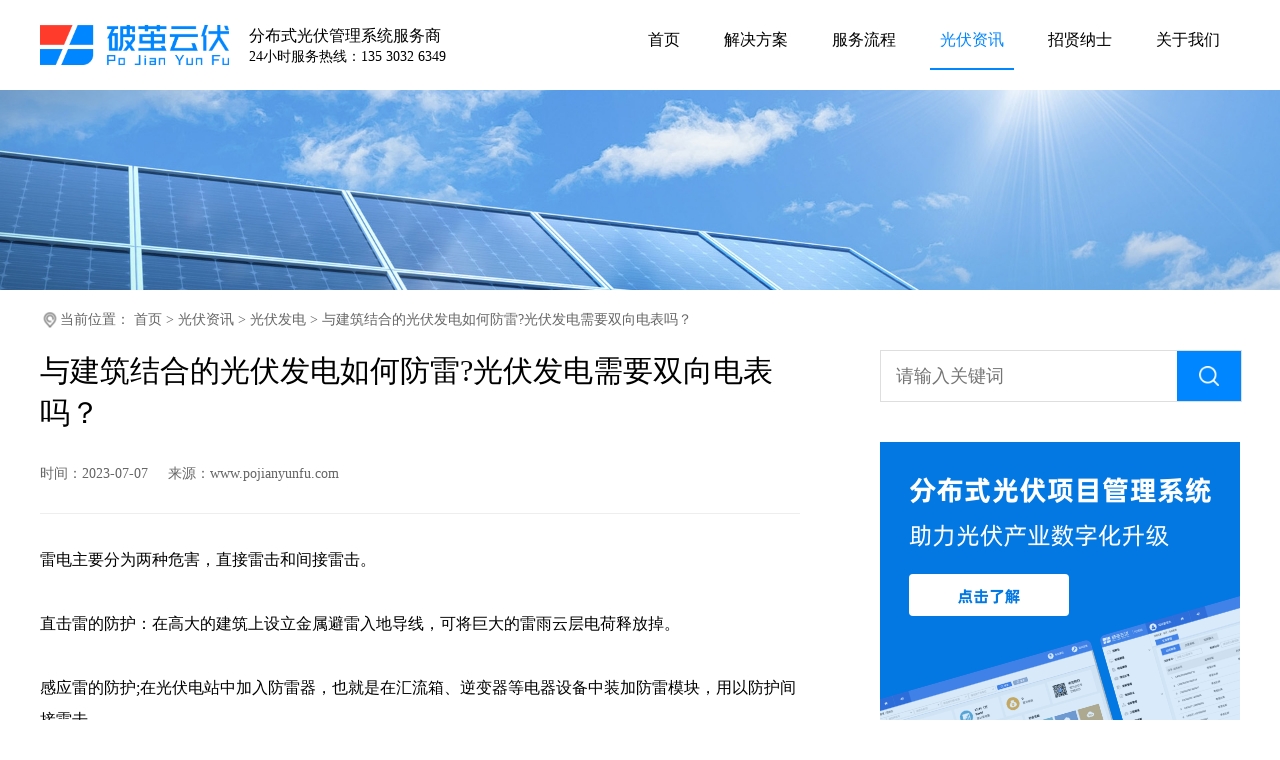

--- FILE ---
content_type: text/html;charset=utf-8
request_url: https://www.pojianyunfu.com/news/20699.html
body_size: 3228
content:
<!DOCTYPE html>
<html lang="zh-CN">
<head>
<meta http-equiv="Content-Type" content="text/html; charset=utf-8" />
<meta http-equiv="X-UA-Compatible" content="IE=edge">
<meta name="viewport" content="width=device-width, initial-scale=1.0">
<title>与建筑结合的光伏发电如何防雷?光伏发电需要双向电表吗？-破茧云伏</title>
<meta name="description" content="雷电主要分为两种危害，直接雷击和间接雷击。直击雷的防护：在高大的建筑上设立金属避雷入地导线，可将巨大的雷雨云层电荷释放掉。感应雷的防护;在光伏系统中加入防雷器，也就是在汇流箱、逆变器等电器设备中装加防雷模块，用以防护间接雷击。双向计量电能表就是能够计量用电和发电的电能表，功率和电能都是有方向的，从用电的角度看，耗电的算为正功率或正电能，发电的算为负功率或负电能，该电表可以通过显示屏分别读出正向电量" />
<meta name="keywords" content=" 与建筑结合的光伏发电如何防雷?光伏发电需要双向电表吗？" />
<link href="/favicon.ico" rel="shortcut icon" type="image/x-icon" />
<link rel="stylesheet" href="/public/static/pc/css/reset.css">
<link rel="stylesheet" href="/public/static/pc/css/public.css">
<link rel="stylesheet" href="/public/static/pc/css/newsDetail.css">
</head>
<body>
<div class="gf-header">
<div class="wrapper">
<div class="gf-header-left">
<a class="logo" href="/"><img src="/public/static/pc/images/logo.png" alt="破茧云伏"></a>
<div class="info">
<p class="company">分布式光伏管理系统服务商</p>
<p class="phone">24小时服务热线：135 3032 6349</p>
</div>
</div>
<div class="gf-header-right">
<a href="/" class=""><span>首页</span></a>
<a href="/solution/" class=""><span>解决方案</span></a>
<a href="/service/" class=""><span>服务流程</span></a>
<a href="/news/" class="active"><span>光伏资讯</span></a>
<a href="/job/" class=""><span>招贤纳士</span></a>
<a href="/about/" class=""><span>关于我们</span></a>
</div>

</div>
</div>

<div class="header-pic">
<img src="/uploads/allimg/20230919/1-230919223325Q8.jpg" alt="">
</div>
<div class="wrapper">
<div class="crumbs">
<section>
<span class="desc">当前位置：</span>
 <a href='/' class=''>首页</a> &gt; <a href='/news/' class=''>光伏资讯</a> &gt; <a href='/fadian/'>光伏发电</a> >  与建筑结合的光伏发电如何防雷?光伏发电需要双向电表吗？</section>
</div>
<div class=" layout">
<div class="layout-left">
<div class="content">
<h1 class="content-title"> 与建筑结合的光伏发电如何防雷?光伏发电需要双向电表吗？</h1>
<p class="content-time"><span>时间：2023-07-07</span><span>来源：www.pojianyunfu.com</span></p>
<div class="content-main">
<p>雷电主要分为两种危害，直接雷击和间接雷击。</p><p><br/></p><p>直击雷的防护：在高大的建筑上设立金属避雷入地导线，可将巨大的雷雨云层电荷释放掉。</p><p><br/></p><p>感应雷的防护;在光伏电站中加入防雷器，也就是在汇流箱、逆变器等电器设备中装加防雷模块，用以防护间接雷击。</p><p><br/></p><p><img src="/uploads/allimg/20230706/1-230F6092611532.jpg" title=" 与建筑结合的光伏发电如何防雷?光伏发电需要双向电表吗？" alt=" 与建筑结合的光伏发电如何防雷?光伏发电需要双向电表吗？" width="760" height="419" border="0" vspace="0" style="width: 760px; height: 419px;"/></p><p><br/></p><p>双向计量电能表就是能够计量用电和发电的电能表，功率和电能都是有方向的，从用电的角度看，耗电的算为正功率或正电能，发电的算为负功率或负电能，该电表可以通过显示屏分别读出正向电量和反向电量并将电量数据存储起来。</p><p><br/></p><p>安装双向电表的原因是由于光伏发出的电存在不能全部被用户消耗的情况，而余下的电能则需要输送给电网，电表需要计量一个数字，在光伏发电不能满足用户需求时，这又需要计量另一个数字，普通单块表不能达到这一要求，所以需要使用具有双向电表计量功能的智能电表。</p><p><br/></p><p><br/></p><p><br/></p><p><br/></p><p><br/></p></div>
<div class="content-footer">
<div class="content-footer-left">
<p><span>下一篇</span>
<a href="/news/20672.html">光伏发电如何看电表算出上网电量？</a>
</p>
</div>
<div class="content-footer-right"></div>
</div>
<div class="content-recomend">
<div class="recomend-title"><p>相关推荐</p></div>
<div class="recomend-item"><a href="/news/20818.html">安装光伏发电过程需要注意哪些电气安全要求？</a></div>
<div class="recomend-item"><a href="/news/21490.html">光伏BIPV有哪些特点和形式</a></div>
<div class="recomend-item"><a href="/news/20504.html">光伏发电度电成本计算公式</a></div>
<div class="recomend-item"><a href="/news/1027.html">光伏这个行业能不能做，光伏发电现在还能做吗？</a></div>
<div class="recomend-item"><a href="/news/21395.html">光伏发电直流汇流箱由哪些部件构成</a></div>
<div class="recomend-item"><a href="/news/21069.html">光伏发电费用明细？</a></div>
<div class="recomend-item"><a href="/news/1061.html">光伏发电占比，光伏发电全球及全国所占比重是多少</a></div>
<div class="recomend-item"><a href="/news/21758.html">光伏发电的一些常用计算公式有那些</a></div>
</div>
</div>
</div>
<div class="layout-right">
<div class="search" id="search">
<input type="text" placeholder="请输入关键词" value="">
<span><img src="/public/static/pc/images/search.png" alt="搜索"></span>
</div>
<div class="m-t-40">
<a href="https://www.pojianyunfu.com/household"><img src="/public/static/pc/images/ad_pc.png" alt="分布式光伏电站管理系统" /></a>
</div>
<div class="m-t-40">
<div class="nav-list">
<div class="nav-list-container border">
<div class="nav-list-title"><p>猜你喜欢</p></div>
<div class="nav-list-item">
<a href="/news/19125.html">
n型光伏和p型的发电效率</a>
</div>
<div class="nav-list-item">
<a href="/news/21473.html">
 户用光伏系统指示灯不亮如何解决</a>
</div>
<div class="nav-list-item">
<a href="/news/1050.html">
光伏发电安装价格多少钱一平方，100平米房顶安装光伏要多少钱</a>
</div>
<div class="nav-list-item">
<a href="/news/21193.html">
光伏项目中5个工人一天能安装多少块光伏板？</a>
</div>
<div class="nav-list-item">
<a href="/news/20469.html">
绿电制氢原理</a>
</div>
<div class="nav-list-item">
<a href="/news/1221.html">
抽水储能：抽水蓄能有几种，抽水蓄能电站的利弊</a>
</div>
</div>
</div>
</div>
</div>
</div>
</div>
<footer class="footer">
<div class="footer-top">
<div class="wrapper">
<div class="footer-top-left">
<p class="contact">联系我们&nbsp;&nbsp;contact us</p>
<p class="addr">地址：深圳市龙华区金龙华广场1号商务大厦905</p>
<p class="phone">电话：135 3032 6349</p>
</div>
<div class="footer-top-right">
<img src="/public/static/pc/images/qr.jpg" alt="扫码咨询">
<p>扫码咨询</p>
</div>
</div>
</div>
<div class="footer-bottom">
<div class="wrapper">
<div class="footer-bottom-left">
<a href="/">网站首页</a>
<a href="/solution/">解决方案</a>
<a href="/service/">服务流程</a>
<a href="/news/">光伏资讯</a>
<a href="/job/">招贤纳士</a>
<a href="/about/">关于我们</a>
</div>
<div class="footer-bottom-right">
<p>
Copyright©&nbsp;&nbsp;&nbsp;深圳市破茧网络技术有限公司&nbsp;&nbsp;版权所有&nbsp;&nbsp;<a href="https://beian.miit.gov.cn/" rel="nofollow" target="_blank">粤ICP备2021011853号</a>&nbsp;&nbsp;<a href="https://www.pojianyunfu.com/">光伏管理系统</a>
</p>
</div>
</div>
</div>
</footer>

<div class="modal">
<span>请输入搜索词</span>
</div>
</body>
<script src="/public/static/pc/js/top.js"></script>
<script src="/public/static/pc/js/public.js"></script>
<script>
let inputDom = document.querySelector("#search input")
let btDom = document.querySelector("#search span")
let modalDom = document.querySelector(".modal")
showTime = null
btDom.onclick = function () {
if (inputDom.value) {
window.location.href = "/index.php?m=home&c=Search&a=lists&typeid=12&type=sonself&keywords=" + inputDom.value;
} else {
if (showTime) {
return
}
modalDom.classList.add("active")
showTime = setTimeout(() => {
modalDom.classList.remove("active")
clearTimeout(showTime)
showTime = null
}, 2000)
}
}
</script>

</html>
